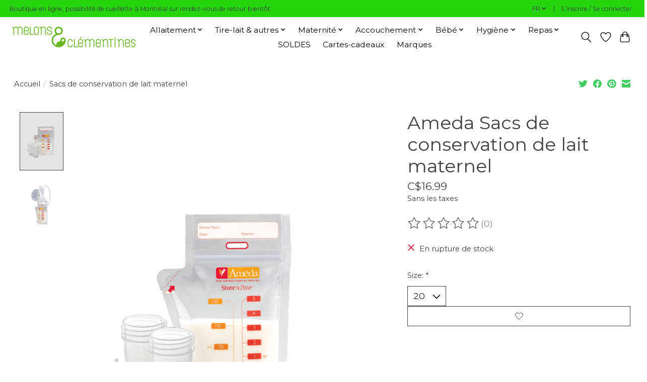

--- FILE ---
content_type: text/html;charset=utf-8
request_url: https://www.melonsetclementines.com/fr/ameda-sacs-20.html
body_size: 13625
content:
<!DOCTYPE html>
<html lang="fr">
  <head>
    <meta charset="utf-8"/>
<!-- [START] 'blocks/head.rain' -->
<!--

  (c) 2008-2025 Lightspeed Netherlands B.V.
  http://www.lightspeedhq.com
  Generated: 04-12-2025 @ 13:20:06

-->
<link rel="canonical" href="https://www.melonsetclementines.com/fr/ameda-sacs-20.html"/>
<link rel="alternate" href="https://www.melonsetclementines.com/fr/index.rss" type="application/rss+xml" title="Nouveaux produits"/>
<meta name="robots" content="noodp,noydir"/>
<meta property="og:url" content="https://www.melonsetclementines.com/fr/ameda-sacs-20.html?source=facebook"/>
<meta property="og:site_name" content="Boutique d&#039;allaitement et maternité"/>
<meta property="og:title" content="Ameda sacs de conservation de lait maternel"/>
<meta property="og:description" content="La boutique Melons et Clémentines  pour tous vos besoins en produits et services en allaitement et périnatalité."/>
<meta property="og:image" content="https://cdn.shoplightspeed.com/shops/641925/files/31545690/ameda-sacs-de-conservation-de-lait-maternel.jpg"/>
<!--[if lt IE 9]>
<script src="https://cdn.shoplightspeed.com/assets/html5shiv.js?2025-02-20"></script>
<![endif]-->
<!-- [END] 'blocks/head.rain' -->
    
    
    <title>Ameda sacs de conservation de lait maternel - Boutique d&#039;allaitement et maternité</title>
    <meta name="description" content="La boutique Melons et Clémentines  pour tous vos besoins en produits et services en allaitement et périnatalité." />
    <meta name="keywords" content="Ameda, Sacs, de, conservation, de, lait, maternel" />
    <meta http-equiv="X-UA-Compatible" content="IE=edge">
    <meta name="viewport" content="width=device-width, initial-scale=1">
    <meta name="apple-mobile-web-app-capable" content="yes">
    <meta name="apple-mobile-web-app-status-bar-style" content="black">
    
    <script>document.getElementsByTagName("html")[0].className += " js";</script>

    <link rel="shortcut icon" href="https://cdn.shoplightspeed.com/shops/641925/themes/13296/v/430543/assets/favicon.png?20220122160621" type="image/x-icon" />
    <link href='//fonts.googleapis.com/css?family=Montserrat:400,300,600&display=swap' rel='stylesheet' type='text/css'>
    <link href='//fonts.googleapis.com/css?family=Montserrat:400,300,600&display=swap' rel='stylesheet' type='text/css'>
    <link rel="stylesheet" href="https://cdn.shoplightspeed.com/assets/gui-2-0.css?2025-02-20" />
    <link rel="stylesheet" href="https://cdn.shoplightspeed.com/assets/gui-responsive-2-0.css?2025-02-20" />
    <link id="lightspeedframe" rel="stylesheet" href="https://cdn.shoplightspeed.com/shops/641925/themes/13296/assets/style.css?2025030418433320210104183204" />
    <!-- browsers not supporting CSS variables -->
    <script>
      if(!('CSS' in window) || !CSS.supports('color', 'var(--color-var)')) {var cfStyle = document.getElementById('lightspeedframe');if(cfStyle) {var href = cfStyle.getAttribute('href');href = href.replace('style.css', 'style-fallback.css');cfStyle.setAttribute('href', href);}}
    </script>
    <link rel="stylesheet" href="https://cdn.shoplightspeed.com/shops/641925/themes/13296/assets/settings.css?2025030418433320210104183204" />
    <link rel="stylesheet" href="https://cdn.shoplightspeed.com/shops/641925/themes/13296/assets/custom.css?2025030418433320210104183204" />

    <script src="https://cdn.shoplightspeed.com/assets/jquery-3-7-1.js?2025-02-20"></script>
    <script src="https://cdn.shoplightspeed.com/assets/jquery-ui-1-14-1.js?2025-02-20"></script>

  </head>
  <body>
    
          <header class="main-header main-header--mobile js-main-header position-relative">
  <div class="main-header__top-section">
    <div class="main-header__nav-grid justify-between@md container max-width-lg text-xs padding-y-xxs">
      <div>Boutique en ligne, possibilité de cueillette à Montréal  sur rendez-vous de retour bientôt </div>
      <ul class="main-header__list flex-grow flex-basis-0 justify-end@md display@md">        
                <li class="main-header__item">
          <a href="#0" class="main-header__link">
            <span class="text-uppercase">fr</span>
            <svg class="main-header__dropdown-icon icon" viewBox="0 0 16 16"><polygon fill="currentColor" points="8,11.4 2.6,6 4,4.6 8,8.6 12,4.6 13.4,6 "></polygon></svg>
          </a>
          <ul class="main-header__dropdown">
                

	<li><a href="https://www.melonsetclementines.com/en/go/product/38164671" class="main-header__dropdown-link" title="English" lang="en">English</a></li>
	<li><a href="https://www.melonsetclementines.com/fr/go/product/38164671" class="main-header__dropdown-link" title="Français" lang="fr">Français</a></li>
          </ul>
        </li>
                
                        <li class="main-header__item separator"></li>
                <li class="main-header__item"><a href="https://www.melonsetclementines.com/fr/account/" class="main-header__link" title="Mon compte">S’inscrire / Se connecter</a></li>
      </ul>
    </div>
  </div>
  <div class="main-header__mobile-content container max-width-lg">
          <a href="https://www.melonsetclementines.com/fr/" class="main-header__logo" title="Melons &amp; Clémentines">
        <img src="https://cdn.shoplightspeed.com/shops/641925/themes/13296/v/423437/assets/logo.png?20220113160456" alt="Melons &amp; Clémentines">
              </a>
        
    <div class="flex items-center">
            <a href="https://www.melonsetclementines.com/fr/account/wishlist/" class="main-header__mobile-btn js-tab-focus">
        <svg class="icon" viewBox="0 0 24 25" fill="none"><title>Accéder à la liste de souhaits</title><path d="M11.3785 4.50387L12 5.42378L12.6215 4.50387C13.6598 2.96698 15.4376 1.94995 17.4545 1.94995C20.65 1.94995 23.232 4.49701 23.25 7.6084C23.2496 8.53335 22.927 9.71432 22.3056 11.056C21.689 12.3875 20.8022 13.8258 19.7333 15.249C17.6019 18.0872 14.7978 20.798 12.0932 22.4477L12 22.488L11.9068 22.4477C9.20215 20.798 6.3981 18.0872 4.26667 15.249C3.1978 13.8258 2.31101 12.3875 1.69437 11.056C1.07303 9.71436 0.750466 8.53342 0.75 7.60848C0.767924 4.49706 3.34993 1.94995 6.54545 1.94995C8.56242 1.94995 10.3402 2.96698 11.3785 4.50387Z" stroke="currentColor" stroke-width="1.5" fill="none"/></svg>
        <span class="sr-only">Liste de souhaits</span>
      </a>
            <button class="reset main-header__mobile-btn js-tab-focus" aria-controls="cartDrawer">
        <svg class="icon" viewBox="0 0 24 25" fill="none"><title>Panier</title><path d="M2.90171 9.65153C3.0797 8.00106 4.47293 6.75 6.13297 6.75H17.867C19.527 6.75 20.9203 8.00105 21.0982 9.65153L22.1767 19.6515C22.3839 21.5732 20.8783 23.25 18.9454 23.25H5.05454C3.1217 23.25 1.61603 21.5732 1.82328 19.6515L2.90171 9.65153Z" stroke="currentColor" stroke-width="1.5" fill="none"/>
        <path d="M7.19995 9.6001V5.7001C7.19995 2.88345 9.4833 0.600098 12.3 0.600098C15.1166 0.600098 17.4 2.88345 17.4 5.7001V9.6001" stroke="currentColor" stroke-width="1.5" fill="none"/>
        <circle cx="7.19996" cy="10.2001" r="1.8" fill="currentColor"/>
        <ellipse cx="17.4" cy="10.2001" rx="1.8" ry="1.8" fill="currentColor"/></svg>
        <span class="sr-only">Panier</span>
              </button>

      <button class="reset anim-menu-btn js-anim-menu-btn main-header__nav-control js-tab-focus" aria-label="Toggle menu">
        <i class="anim-menu-btn__icon anim-menu-btn__icon--close" aria-hidden="true"></i>
      </button>
    </div>
  </div>

  <div class="main-header__nav" role="navigation">
    <div class="main-header__nav-grid justify-between@md container max-width-lg">
      <div class="main-header__nav-logo-wrapper flex-shrink-0">
        
                  <a href="https://www.melonsetclementines.com/fr/" class="main-header__logo" title="Melons &amp; Clémentines">
            <img src="https://cdn.shoplightspeed.com/shops/641925/themes/13296/v/423437/assets/logo.png?20220113160456" alt="Melons &amp; Clémentines">
                      </a>
              </div>
      
      <form action="https://www.melonsetclementines.com/fr/search/" method="get" role="search" class="padding-y-md hide@md">
        <label class="sr-only" for="searchInputMobile">Rechercher</label>
        <input class="header-v3__nav-form-control form-control width-100%" value="" autocomplete="off" type="search" name="q" id="searchInputMobile" placeholder="Recherche en cours">
      </form>

      <ul class="main-header__list flex-grow flex-basis-0 flex-wrap justify-center@md">
        
        
                <li class="main-header__item js-main-nav__item">
          <a class="main-header__link js-main-nav__control" href="https://www.melonsetclementines.com/fr/allaitement/">
            <span>Allaitement</span>            <svg class="main-header__dropdown-icon icon" viewBox="0 0 16 16"><polygon fill="currentColor" points="8,11.4 2.6,6 4,4.6 8,8.6 12,4.6 13.4,6 "></polygon></svg>                        <i class="main-header__arrow-icon" aria-hidden="true">
              <svg class="icon" viewBox="0 0 16 16">
                <g class="icon__group" fill="none" stroke="currentColor" stroke-linecap="square" stroke-miterlimit="10" stroke-width="2">
                  <path d="M2 2l12 12" />
                  <path d="M14 2L2 14" />
                </g>
              </svg>
            </i>
                        
          </a>
                    <ul class="main-header__dropdown">
            <li class="main-header__dropdown-item"><a href="https://www.melonsetclementines.com/fr/allaitement/" class="main-header__dropdown-link hide@md">Tous les Allaitement</a></li>
                        <li class="main-header__dropdown-item js-main-nav__item position-relative">
              <a class="main-header__dropdown-link js-main-nav__control flex justify-between " href="https://www.melonsetclementines.com/fr/allaitement/soutiens-gorge/">
                Soutiens-gorge
                <svg class="dropdown__desktop-icon icon" aria-hidden="true" viewBox="0 0 12 12"><polyline stroke-width="1" stroke="currentColor" fill="none" stroke-linecap="round" stroke-linejoin="round" points="3.5 0.5 9.5 6 3.5 11.5"></polyline></svg>                                <i class="main-header__arrow-icon" aria-hidden="true">
                  <svg class="icon" viewBox="0 0 16 16">
                    <g class="icon__group" fill="none" stroke="currentColor" stroke-linecap="square" stroke-miterlimit="10" stroke-width="2">
                      <path d="M2 2l12 12" />
                      <path d="M14 2L2 14" />
                    </g>
                  </svg>
                </i>
                              </a>

                            <ul class="main-header__dropdown">
                <li><a href="https://www.melonsetclementines.com/fr/allaitement/soutiens-gorge/" class="main-header__dropdown-link hide@md">Tous les Soutiens-gorge</a></li>
                                <li><a class="main-header__dropdown-link" href="https://www.melonsetclementines.com/fr/allaitement/soutiens-gorge/confort/">Confort</a></li>
                                <li><a class="main-header__dropdown-link" href="https://www.melonsetclementines.com/fr/allaitement/soutiens-gorge/soutien-gorge-dexpression/">Soutien-gorge d’expression</a></li>
                                <li><a class="main-header__dropdown-link" href="https://www.melonsetclementines.com/fr/allaitement/soutiens-gorge/bonnets-moules/">Bonnets moulés</a></li>
                                <li><a class="main-header__dropdown-link" href="https://www.melonsetclementines.com/fr/allaitement/soutiens-gorge/armature/">Armature</a></li>
                              </ul>
                          </li>
                        <li class="main-header__dropdown-item js-main-nav__item position-relative">
              <a class="main-header__dropdown-link js-main-nav__control flex justify-between " href="https://www.melonsetclementines.com/fr/allaitement/vetements-dallaitement/">
                Vêtements d’allaitement 
                <svg class="dropdown__desktop-icon icon" aria-hidden="true" viewBox="0 0 12 12"><polyline stroke-width="1" stroke="currentColor" fill="none" stroke-linecap="round" stroke-linejoin="round" points="3.5 0.5 9.5 6 3.5 11.5"></polyline></svg>                                <i class="main-header__arrow-icon" aria-hidden="true">
                  <svg class="icon" viewBox="0 0 16 16">
                    <g class="icon__group" fill="none" stroke="currentColor" stroke-linecap="square" stroke-miterlimit="10" stroke-width="2">
                      <path d="M2 2l12 12" />
                      <path d="M14 2L2 14" />
                    </g>
                  </svg>
                </i>
                              </a>

                            <ul class="main-header__dropdown">
                <li><a href="https://www.melonsetclementines.com/fr/allaitement/vetements-dallaitement/" class="main-header__dropdown-link hide@md">Tous les Vêtements d’allaitement </a></li>
                                <li><a class="main-header__dropdown-link" href="https://www.melonsetclementines.com/fr/allaitement/vetements-dallaitement/camisoles/">Camisoles</a></li>
                                <li><a class="main-header__dropdown-link" href="https://www.melonsetclementines.com/fr/allaitement/vetements-dallaitement/haut-dallaitement/">Haut d’allaitement </a></li>
                                <li><a class="main-header__dropdown-link" href="https://www.melonsetclementines.com/fr/allaitement/vetements-dallaitement/kangourou/">Kangourou</a></li>
                                <li><a class="main-header__dropdown-link" href="https://www.melonsetclementines.com/fr/allaitement/vetements-dallaitement/pulls/">Pulls</a></li>
                                <li><a class="main-header__dropdown-link" href="https://www.melonsetclementines.com/fr/allaitement/vetements-dallaitement/robes/">Robes</a></li>
                                <li><a class="main-header__dropdown-link" href="https://www.melonsetclementines.com/fr/allaitement/vetements-dallaitement/detente/">Détente</a></li>
                                <li><a class="main-header__dropdown-link" href="https://www.melonsetclementines.com/fr/allaitement/vetements-dallaitement/maillots-de-bain/">Maillots de bain</a></li>
                                <li><a class="main-header__dropdown-link" href="https://www.melonsetclementines.com/fr/allaitement/vetements-dallaitement/combinaison/">Combinaison</a></li>
                              </ul>
                          </li>
                        <li class="main-header__dropdown-item js-main-nav__item position-relative">
              <a class="main-header__dropdown-link js-main-nav__control flex justify-between " href="https://www.melonsetclementines.com/fr/allaitement/services-en-lactation/">
                Services en lactation
                <svg class="dropdown__desktop-icon icon" aria-hidden="true" viewBox="0 0 12 12"><polyline stroke-width="1" stroke="currentColor" fill="none" stroke-linecap="round" stroke-linejoin="round" points="3.5 0.5 9.5 6 3.5 11.5"></polyline></svg>                                <i class="main-header__arrow-icon" aria-hidden="true">
                  <svg class="icon" viewBox="0 0 16 16">
                    <g class="icon__group" fill="none" stroke="currentColor" stroke-linecap="square" stroke-miterlimit="10" stroke-width="2">
                      <path d="M2 2l12 12" />
                      <path d="M14 2L2 14" />
                    </g>
                  </svg>
                </i>
                              </a>

                            <ul class="main-header__dropdown">
                <li><a href="https://www.melonsetclementines.com/fr/allaitement/services-en-lactation/" class="main-header__dropdown-link hide@md">Tous les Services en lactation</a></li>
                                <li><a class="main-header__dropdown-link" href="https://www.melonsetclementines.com/fr/allaitement/services-en-lactation/rendez-vous-avec-une-consultante/">Rendez-vous avec une consultante</a></li>
                                <li><a class="main-header__dropdown-link" href="https://www.melonsetclementines.com/fr/allaitement/services-en-lactation/location-tire-lait/">Location tire-lait</a></li>
                                <li><a class="main-header__dropdown-link" href="https://www.melonsetclementines.com/fr/allaitement/services-en-lactation/pese-bebe/">Pèse-bébé</a></li>
                                <li><a class="main-header__dropdown-link" href="https://www.melonsetclementines.com/fr/allaitement/services-en-lactation/prise-de-mesure-et-essayage-de-manchons/">Prise de mesure et essayage de manchons</a></li>
                                <li><a class="main-header__dropdown-link" href="https://www.melonsetclementines.com/fr/allaitement/services-en-lactation/prise-de-mesure-et-essayage-de-teterelles/">Prise de mesure et essayage de téterelles</a></li>
                                <li><a class="main-header__dropdown-link" href="https://www.melonsetclementines.com/fr/allaitement/services-en-lactation/ressources/">Ressources</a></li>
                              </ul>
                          </li>
                        <li class="main-header__dropdown-item">
              <a class="main-header__dropdown-link" href="https://www.melonsetclementines.com/fr/allaitement/sos-seins/">
                S.O.S. Seins
                                              </a>

                          </li>
                        <li class="main-header__dropdown-item">
              <a class="main-header__dropdown-link" href="https://www.melonsetclementines.com/fr/allaitement/supplements-de-lactation/">
                Suppléments de lactation
                                              </a>

                          </li>
                        <li class="main-header__dropdown-item">
              <a class="main-header__dropdown-link" href="https://www.melonsetclementines.com/fr/allaitement/tisanes-dallaitement/">
                Tisanes d’allaitement
                                              </a>

                          </li>
                        <li class="main-header__dropdown-item">
              <a class="main-header__dropdown-link" href="https://www.melonsetclementines.com/fr/allaitement/teterelles/">
                Téterelles
                                              </a>

                          </li>
                        <li class="main-header__dropdown-item">
              <a class="main-header__dropdown-link" href="https://www.melonsetclementines.com/fr/allaitement/compresses-dallaitement-boucliers/">
                Compresses d&#039;allaitement &amp; Boucliers
                                              </a>

                          </li>
                        <li class="main-header__dropdown-item">
              <a class="main-header__dropdown-link" href="https://www.melonsetclementines.com/fr/allaitement/coussins-dallaitement/">
                Coussins d&#039;allaitement
                                              </a>

                          </li>
                        <li class="main-header__dropdown-item">
              <a class="main-header__dropdown-link" href="https://www.melonsetclementines.com/fr/allaitement/vetements-dallaitement-4410912/">
                Vêtements d&#039;allaitement 
                                              </a>

                          </li>
                      </ul>
                  </li>
                <li class="main-header__item js-main-nav__item">
          <a class="main-header__link js-main-nav__control" href="https://www.melonsetclementines.com/fr/tire-lait-autres/">
            <span>Tire-lait &amp; autres</span>            <svg class="main-header__dropdown-icon icon" viewBox="0 0 16 16"><polygon fill="currentColor" points="8,11.4 2.6,6 4,4.6 8,8.6 12,4.6 13.4,6 "></polygon></svg>                        <i class="main-header__arrow-icon" aria-hidden="true">
              <svg class="icon" viewBox="0 0 16 16">
                <g class="icon__group" fill="none" stroke="currentColor" stroke-linecap="square" stroke-miterlimit="10" stroke-width="2">
                  <path d="M2 2l12 12" />
                  <path d="M14 2L2 14" />
                </g>
              </svg>
            </i>
                        
          </a>
                    <ul class="main-header__dropdown">
            <li class="main-header__dropdown-item"><a href="https://www.melonsetclementines.com/fr/tire-lait-autres/" class="main-header__dropdown-link hide@md">Tous les Tire-lait &amp; autres</a></li>
                        <li class="main-header__dropdown-item">
              <a class="main-header__dropdown-link" href="https://www.melonsetclementines.com/fr/tire-lait-autres/tire-lait/">
                Tire-lait
                                              </a>

                          </li>
                        <li class="main-header__dropdown-item js-main-nav__item position-relative">
              <a class="main-header__dropdown-link js-main-nav__control flex justify-between " href="https://www.melonsetclementines.com/fr/tire-lait-autres/pieces-pour-tire-lait/">
                Pièces pour tire-lait
                <svg class="dropdown__desktop-icon icon" aria-hidden="true" viewBox="0 0 12 12"><polyline stroke-width="1" stroke="currentColor" fill="none" stroke-linecap="round" stroke-linejoin="round" points="3.5 0.5 9.5 6 3.5 11.5"></polyline></svg>                                <i class="main-header__arrow-icon" aria-hidden="true">
                  <svg class="icon" viewBox="0 0 16 16">
                    <g class="icon__group" fill="none" stroke="currentColor" stroke-linecap="square" stroke-miterlimit="10" stroke-width="2">
                      <path d="M2 2l12 12" />
                      <path d="M14 2L2 14" />
                    </g>
                  </svg>
                </i>
                              </a>

                            <ul class="main-header__dropdown">
                <li><a href="https://www.melonsetclementines.com/fr/tire-lait-autres/pieces-pour-tire-lait/" class="main-header__dropdown-link hide@md">Tous les Pièces pour tire-lait</a></li>
                                <li><a class="main-header__dropdown-link" href="https://www.melonsetclementines.com/fr/tire-lait-autres/pieces-pour-tire-lait/manchons-de-tire-lait/">Manchons de tire-lait</a></li>
                                <li><a class="main-header__dropdown-link" href="https://www.melonsetclementines.com/fr/tire-lait-autres/pieces-pour-tire-lait/pieces-de-rechange/">Pièces de rechange</a></li>
                              </ul>
                          </li>
                        <li class="main-header__dropdown-item">
              <a class="main-header__dropdown-link" href="https://www.melonsetclementines.com/fr/tire-lait-autres/location-tire-lait/">
                Location tire-lait
                                              </a>

                          </li>
                        <li class="main-header__dropdown-item">
              <a class="main-header__dropdown-link" href="https://www.melonsetclementines.com/fr/tire-lait-autres/mesure-essayage-de-manchons/">
                Mesure &amp; essayage de manchons
                                              </a>

                          </li>
                        <li class="main-header__dropdown-item">
              <a class="main-header__dropdown-link" href="https://www.melonsetclementines.com/fr/tire-lait-autres/bustier-dexpression/">
                Bustier d&#039;expression
                                              </a>

                          </li>
                        <li class="main-header__dropdown-item">
              <a class="main-header__dropdown-link" href="https://www.melonsetclementines.com/fr/tire-lait-autres/conservation-du-lait/">
                Conservation du lait
                                              </a>

                          </li>
                        <li class="main-header__dropdown-item">
              <a class="main-header__dropdown-link" href="https://www.melonsetclementines.com/fr/tire-lait-autres/alimentation-supplementaire/">
                Alimentation supplémentaire
                                              </a>

                          </li>
                        <li class="main-header__dropdown-item">
              <a class="main-header__dropdown-link" href="https://www.melonsetclementines.com/fr/tire-lait-autres/biberons-tetines/">
                Biberons &amp; tétines
                                              </a>

                          </li>
                      </ul>
                  </li>
                <li class="main-header__item js-main-nav__item">
          <a class="main-header__link js-main-nav__control" href="https://www.melonsetclementines.com/fr/maternite/">
            <span>Maternité</span>            <svg class="main-header__dropdown-icon icon" viewBox="0 0 16 16"><polygon fill="currentColor" points="8,11.4 2.6,6 4,4.6 8,8.6 12,4.6 13.4,6 "></polygon></svg>                        <i class="main-header__arrow-icon" aria-hidden="true">
              <svg class="icon" viewBox="0 0 16 16">
                <g class="icon__group" fill="none" stroke="currentColor" stroke-linecap="square" stroke-miterlimit="10" stroke-width="2">
                  <path d="M2 2l12 12" />
                  <path d="M14 2L2 14" />
                </g>
              </svg>
            </i>
                        
          </a>
                    <ul class="main-header__dropdown">
            <li class="main-header__dropdown-item"><a href="https://www.melonsetclementines.com/fr/maternite/" class="main-header__dropdown-link hide@md">Tous les Maternité</a></li>
                        <li class="main-header__dropdown-item js-main-nav__item position-relative">
              <a class="main-header__dropdown-link js-main-nav__control flex justify-between " href="https://www.melonsetclementines.com/fr/maternite/hauts/">
                Hauts
                <svg class="dropdown__desktop-icon icon" aria-hidden="true" viewBox="0 0 12 12"><polyline stroke-width="1" stroke="currentColor" fill="none" stroke-linecap="round" stroke-linejoin="round" points="3.5 0.5 9.5 6 3.5 11.5"></polyline></svg>                                <i class="main-header__arrow-icon" aria-hidden="true">
                  <svg class="icon" viewBox="0 0 16 16">
                    <g class="icon__group" fill="none" stroke="currentColor" stroke-linecap="square" stroke-miterlimit="10" stroke-width="2">
                      <path d="M2 2l12 12" />
                      <path d="M14 2L2 14" />
                    </g>
                  </svg>
                </i>
                              </a>

                            <ul class="main-header__dropdown">
                <li><a href="https://www.melonsetclementines.com/fr/maternite/hauts/" class="main-header__dropdown-link hide@md">Tous les Hauts</a></li>
                                <li><a class="main-header__dropdown-link" href="https://www.melonsetclementines.com/fr/maternite/hauts/t-shirts/">T-Shirts</a></li>
                                <li><a class="main-header__dropdown-link" href="https://www.melonsetclementines.com/fr/maternite/hauts/pull/">Pull</a></li>
                                <li><a class="main-header__dropdown-link" href="https://www.melonsetclementines.com/fr/maternite/hauts/kangourou/">Kangourou</a></li>
                              </ul>
                          </li>
                        <li class="main-header__dropdown-item js-main-nav__item position-relative">
              <a class="main-header__dropdown-link js-main-nav__control flex justify-between " href="https://www.melonsetclementines.com/fr/maternite/pantalons/">
                Pantalons
                <svg class="dropdown__desktop-icon icon" aria-hidden="true" viewBox="0 0 12 12"><polyline stroke-width="1" stroke="currentColor" fill="none" stroke-linecap="round" stroke-linejoin="round" points="3.5 0.5 9.5 6 3.5 11.5"></polyline></svg>                                <i class="main-header__arrow-icon" aria-hidden="true">
                  <svg class="icon" viewBox="0 0 16 16">
                    <g class="icon__group" fill="none" stroke="currentColor" stroke-linecap="square" stroke-miterlimit="10" stroke-width="2">
                      <path d="M2 2l12 12" />
                      <path d="M14 2L2 14" />
                    </g>
                  </svg>
                </i>
                              </a>

                            <ul class="main-header__dropdown">
                <li><a href="https://www.melonsetclementines.com/fr/maternite/pantalons/" class="main-header__dropdown-link hide@md">Tous les Pantalons</a></li>
                                <li><a class="main-header__dropdown-link" href="https://www.melonsetclementines.com/fr/maternite/pantalons/denim/">Denim</a></li>
                                <li><a class="main-header__dropdown-link" href="https://www.melonsetclementines.com/fr/maternite/pantalons/leggings/">Leggings</a></li>
                                <li><a class="main-header__dropdown-link" href="https://www.melonsetclementines.com/fr/maternite/pantalons/shorts/">Shorts</a></li>
                                <li><a class="main-header__dropdown-link" href="https://www.melonsetclementines.com/fr/maternite/pantalons/detente/">Détente</a></li>
                              </ul>
                          </li>
                        <li class="main-header__dropdown-item">
              <a class="main-header__dropdown-link" href="https://www.melonsetclementines.com/fr/maternite/robes/">
                Robes
                                              </a>

                          </li>
                        <li class="main-header__dropdown-item">
              <a class="main-header__dropdown-link" href="https://www.melonsetclementines.com/fr/maternite/maillots-de-bain/">
                Maillots de bain
                                              </a>

                          </li>
                        <li class="main-header__dropdown-item">
              <a class="main-header__dropdown-link" href="https://www.melonsetclementines.com/fr/maternite/extension-de-manteau/">
                Extension de manteau
                                              </a>

                          </li>
                        <li class="main-header__dropdown-item">
              <a class="main-header__dropdown-link" href="https://www.melonsetclementines.com/fr/maternite/lingerie/">
                Lingerie
                                              </a>

                          </li>
                        <li class="main-header__dropdown-item">
              <a class="main-header__dropdown-link" href="https://www.melonsetclementines.com/fr/maternite/vetements-de-soutien/">
                Vêtements de soutien 
                                              </a>

                          </li>
                        <li class="main-header__dropdown-item">
              <a class="main-header__dropdown-link" href="https://www.melonsetclementines.com/fr/maternite/sante-bien-etre/">
                Santé &amp; bien-être
                                              </a>

                          </li>
                      </ul>
                  </li>
                <li class="main-header__item js-main-nav__item">
          <a class="main-header__link js-main-nav__control" href="https://www.melonsetclementines.com/fr/accouchement/">
            <span>Accouchement</span>            <svg class="main-header__dropdown-icon icon" viewBox="0 0 16 16"><polygon fill="currentColor" points="8,11.4 2.6,6 4,4.6 8,8.6 12,4.6 13.4,6 "></polygon></svg>                        <i class="main-header__arrow-icon" aria-hidden="true">
              <svg class="icon" viewBox="0 0 16 16">
                <g class="icon__group" fill="none" stroke="currentColor" stroke-linecap="square" stroke-miterlimit="10" stroke-width="2">
                  <path d="M2 2l12 12" />
                  <path d="M14 2L2 14" />
                </g>
              </svg>
            </i>
                        
          </a>
                    <ul class="main-header__dropdown">
            <li class="main-header__dropdown-item"><a href="https://www.melonsetclementines.com/fr/accouchement/" class="main-header__dropdown-link hide@md">Tous les Accouchement</a></li>
                        <li class="main-header__dropdown-item">
              <a class="main-header__dropdown-link" href="https://www.melonsetclementines.com/fr/accouchement/soins-pour-maman/">
                Soins pour maman
                                              </a>

                          </li>
                        <li class="main-header__dropdown-item">
              <a class="main-header__dropdown-link" href="https://www.melonsetclementines.com/fr/accouchement/compresses-froides/">
                Compresses froides
                                              </a>

                          </li>
                        <li class="main-header__dropdown-item">
              <a class="main-header__dropdown-link" href="https://www.melonsetclementines.com/fr/accouchement/soins-apaisants/">
                Soins apaisants
                                              </a>

                          </li>
                      </ul>
                  </li>
                <li class="main-header__item js-main-nav__item">
          <a class="main-header__link js-main-nav__control" href="https://www.melonsetclementines.com/fr/bebe/">
            <span>Bébé</span>            <svg class="main-header__dropdown-icon icon" viewBox="0 0 16 16"><polygon fill="currentColor" points="8,11.4 2.6,6 4,4.6 8,8.6 12,4.6 13.4,6 "></polygon></svg>                        <i class="main-header__arrow-icon" aria-hidden="true">
              <svg class="icon" viewBox="0 0 16 16">
                <g class="icon__group" fill="none" stroke="currentColor" stroke-linecap="square" stroke-miterlimit="10" stroke-width="2">
                  <path d="M2 2l12 12" />
                  <path d="M14 2L2 14" />
                </g>
              </svg>
            </i>
                        
          </a>
                    <ul class="main-header__dropdown">
            <li class="main-header__dropdown-item"><a href="https://www.melonsetclementines.com/fr/bebe/" class="main-header__dropdown-link hide@md">Tous les Bébé</a></li>
                        <li class="main-header__dropdown-item js-main-nav__item position-relative">
              <a class="main-header__dropdown-link js-main-nav__control flex justify-between " href="https://www.melonsetclementines.com/fr/bebe/porte-bebe/">
                Porte-bébé
                <svg class="dropdown__desktop-icon icon" aria-hidden="true" viewBox="0 0 12 12"><polyline stroke-width="1" stroke="currentColor" fill="none" stroke-linecap="round" stroke-linejoin="round" points="3.5 0.5 9.5 6 3.5 11.5"></polyline></svg>                                <i class="main-header__arrow-icon" aria-hidden="true">
                  <svg class="icon" viewBox="0 0 16 16">
                    <g class="icon__group" fill="none" stroke="currentColor" stroke-linecap="square" stroke-miterlimit="10" stroke-width="2">
                      <path d="M2 2l12 12" />
                      <path d="M14 2L2 14" />
                    </g>
                  </svg>
                </i>
                              </a>

                            <ul class="main-header__dropdown">
                <li><a href="https://www.melonsetclementines.com/fr/bebe/porte-bebe/" class="main-header__dropdown-link hide@md">Tous les Porte-bébé</a></li>
                                <li><a class="main-header__dropdown-link" href="https://www.melonsetclementines.com/fr/bebe/porte-bebe/echarpes-extensibles/">Écharpes extensibles</a></li>
                                <li><a class="main-header__dropdown-link" href="https://www.melonsetclementines.com/fr/bebe/porte-bebe/porte-bebes-pre-formes/">Porte-bébés pré-formés</a></li>
                                <li><a class="main-header__dropdown-link" href="https://www.melonsetclementines.com/fr/bebe/porte-bebe/sling/">Sling</a></li>
                                <li><a class="main-header__dropdown-link" href="https://www.melonsetclementines.com/fr/bebe/porte-bebe/extension-de-manteaux/">Extension de manteaux</a></li>
                                <li><a class="main-header__dropdown-link" href="https://www.melonsetclementines.com/fr/bebe/porte-bebe/accessoires/">Accessoires</a></li>
                                <li><a class="main-header__dropdown-link" href="https://www.melonsetclementines.com/fr/bebe/porte-bebe/porte-poupees-jouet/">Porte-poupées jouet</a></li>
                              </ul>
                          </li>
                        <li class="main-header__dropdown-item js-main-nav__item position-relative">
              <a class="main-header__dropdown-link js-main-nav__control flex justify-between " href="https://www.melonsetclementines.com/fr/bebe/chapeaux/">
                Chapeaux
                <svg class="dropdown__desktop-icon icon" aria-hidden="true" viewBox="0 0 12 12"><polyline stroke-width="1" stroke="currentColor" fill="none" stroke-linecap="round" stroke-linejoin="round" points="3.5 0.5 9.5 6 3.5 11.5"></polyline></svg>                                <i class="main-header__arrow-icon" aria-hidden="true">
                  <svg class="icon" viewBox="0 0 16 16">
                    <g class="icon__group" fill="none" stroke="currentColor" stroke-linecap="square" stroke-miterlimit="10" stroke-width="2">
                      <path d="M2 2l12 12" />
                      <path d="M14 2L2 14" />
                    </g>
                  </svg>
                </i>
                              </a>

                            <ul class="main-header__dropdown">
                <li><a href="https://www.melonsetclementines.com/fr/bebe/chapeaux/" class="main-header__dropdown-link hide@md">Tous les Chapeaux</a></li>
                                <li><a class="main-header__dropdown-link" href="https://www.melonsetclementines.com/fr/bebe/chapeaux/ete/">Été</a></li>
                                <li><a class="main-header__dropdown-link" href="https://www.melonsetclementines.com/fr/bebe/chapeaux/hiver/">Hiver</a></li>
                              </ul>
                          </li>
                        <li class="main-header__dropdown-item">
              <a class="main-header__dropdown-link" href="https://www.melonsetclementines.com/fr/bebe/chaussons/">
                Chaussons
                                              </a>

                          </li>
                        <li class="main-header__dropdown-item js-main-nav__item position-relative">
              <a class="main-header__dropdown-link js-main-nav__control flex justify-between " href="https://www.melonsetclementines.com/fr/bebe/jouets/">
                Jouets
                <svg class="dropdown__desktop-icon icon" aria-hidden="true" viewBox="0 0 12 12"><polyline stroke-width="1" stroke="currentColor" fill="none" stroke-linecap="round" stroke-linejoin="round" points="3.5 0.5 9.5 6 3.5 11.5"></polyline></svg>                                <i class="main-header__arrow-icon" aria-hidden="true">
                  <svg class="icon" viewBox="0 0 16 16">
                    <g class="icon__group" fill="none" stroke="currentColor" stroke-linecap="square" stroke-miterlimit="10" stroke-width="2">
                      <path d="M2 2l12 12" />
                      <path d="M14 2L2 14" />
                    </g>
                  </svg>
                </i>
                              </a>

                            <ul class="main-header__dropdown">
                <li><a href="https://www.melonsetclementines.com/fr/bebe/jouets/" class="main-header__dropdown-link hide@md">Tous les Jouets</a></li>
                                <li><a class="main-header__dropdown-link" href="https://www.melonsetclementines.com/fr/bebe/jouets/dentition/">Dentition</a></li>
                                <li><a class="main-header__dropdown-link" href="https://www.melonsetclementines.com/fr/bebe/jouets/doudous-et-peluches/">Doudous et peluches</a></li>
                                <li><a class="main-header__dropdown-link" href="https://www.melonsetclementines.com/fr/bebe/jouets/pour-le-bain/">Pour le bain</a></li>
                              </ul>
                          </li>
                        <li class="main-header__dropdown-item">
              <a class="main-header__dropdown-link" href="https://www.melonsetclementines.com/fr/bebe/pour-le-sommeil/">
                Pour le sommeil
                                              </a>

                          </li>
                        <li class="main-header__dropdown-item">
              <a class="main-header__dropdown-link" href="https://www.melonsetclementines.com/fr/bebe/suces/">
                Suces
                                              </a>

                          </li>
                      </ul>
                  </li>
                <li class="main-header__item js-main-nav__item">
          <a class="main-header__link js-main-nav__control" href="https://www.melonsetclementines.com/fr/hygiene/">
            <span>Hygiène</span>            <svg class="main-header__dropdown-icon icon" viewBox="0 0 16 16"><polygon fill="currentColor" points="8,11.4 2.6,6 4,4.6 8,8.6 12,4.6 13.4,6 "></polygon></svg>                        <i class="main-header__arrow-icon" aria-hidden="true">
              <svg class="icon" viewBox="0 0 16 16">
                <g class="icon__group" fill="none" stroke="currentColor" stroke-linecap="square" stroke-miterlimit="10" stroke-width="2">
                  <path d="M2 2l12 12" />
                  <path d="M14 2L2 14" />
                </g>
              </svg>
            </i>
                        
          </a>
                    <ul class="main-header__dropdown">
            <li class="main-header__dropdown-item"><a href="https://www.melonsetclementines.com/fr/hygiene/" class="main-header__dropdown-link hide@md">Tous les Hygiène</a></li>
                        <li class="main-header__dropdown-item js-main-nav__item position-relative">
              <a class="main-header__dropdown-link js-main-nav__control flex justify-between " href="https://www.melonsetclementines.com/fr/hygiene/pour-les-parents/">
                Pour les parents
                <svg class="dropdown__desktop-icon icon" aria-hidden="true" viewBox="0 0 12 12"><polyline stroke-width="1" stroke="currentColor" fill="none" stroke-linecap="round" stroke-linejoin="round" points="3.5 0.5 9.5 6 3.5 11.5"></polyline></svg>                                <i class="main-header__arrow-icon" aria-hidden="true">
                  <svg class="icon" viewBox="0 0 16 16">
                    <g class="icon__group" fill="none" stroke="currentColor" stroke-linecap="square" stroke-miterlimit="10" stroke-width="2">
                      <path d="M2 2l12 12" />
                      <path d="M14 2L2 14" />
                    </g>
                  </svg>
                </i>
                              </a>

                            <ul class="main-header__dropdown">
                <li><a href="https://www.melonsetclementines.com/fr/hygiene/pour-les-parents/" class="main-header__dropdown-link hide@md">Tous les Pour les parents</a></li>
                                <li><a class="main-header__dropdown-link" href="https://www.melonsetclementines.com/fr/hygiene/pour-les-parents/savons-lotions-baumes/">Savons, lotions &amp; baumes</a></li>
                                <li><a class="main-header__dropdown-link" href="https://www.melonsetclementines.com/fr/hygiene/pour-les-parents/protections-intimes/">Protections intimes</a></li>
                                <li><a class="main-header__dropdown-link" href="https://www.melonsetclementines.com/fr/hygiene/pour-les-parents/maison-ecologique/">Maison écologique</a></li>
                                <li><a class="main-header__dropdown-link" href="https://www.melonsetclementines.com/fr/hygiene/pour-les-parents/sante-bien-etre/">Santé &amp; bien être</a></li>
                              </ul>
                          </li>
                        <li class="main-header__dropdown-item js-main-nav__item position-relative">
              <a class="main-header__dropdown-link js-main-nav__control flex justify-between " href="https://www.melonsetclementines.com/fr/hygiene/pour-les-tout-petits/">
                Pour les tout-petits
                <svg class="dropdown__desktop-icon icon" aria-hidden="true" viewBox="0 0 12 12"><polyline stroke-width="1" stroke="currentColor" fill="none" stroke-linecap="round" stroke-linejoin="round" points="3.5 0.5 9.5 6 3.5 11.5"></polyline></svg>                                <i class="main-header__arrow-icon" aria-hidden="true">
                  <svg class="icon" viewBox="0 0 16 16">
                    <g class="icon__group" fill="none" stroke="currentColor" stroke-linecap="square" stroke-miterlimit="10" stroke-width="2">
                      <path d="M2 2l12 12" />
                      <path d="M14 2L2 14" />
                    </g>
                  </svg>
                </i>
                              </a>

                            <ul class="main-header__dropdown">
                <li><a href="https://www.melonsetclementines.com/fr/hygiene/pour-les-tout-petits/" class="main-header__dropdown-link hide@md">Tous les Pour les tout-petits</a></li>
                                <li><a class="main-header__dropdown-link" href="https://www.melonsetclementines.com/fr/hygiene/pour-les-tout-petits/savons-lotions-baumes/">Savons, lotions &amp; baumes</a></li>
                                <li><a class="main-header__dropdown-link" href="https://www.melonsetclementines.com/fr/hygiene/pour-les-tout-petits/lingettes-hygiene/">Lingettes &amp; hygiène</a></li>
                                <li><a class="main-header__dropdown-link" href="https://www.melonsetclementines.com/fr/hygiene/pour-les-tout-petits/plein-air/">Plein-air</a></li>
                                <li><a class="main-header__dropdown-link" href="https://www.melonsetclementines.com/fr/hygiene/pour-les-tout-petits/sante-bien-etre/">Santé &amp; bien être</a></li>
                              </ul>
                          </li>
                      </ul>
                  </li>
                <li class="main-header__item js-main-nav__item">
          <a class="main-header__link js-main-nav__control" href="https://www.melonsetclementines.com/fr/repas/">
            <span>Repas</span>            <svg class="main-header__dropdown-icon icon" viewBox="0 0 16 16"><polygon fill="currentColor" points="8,11.4 2.6,6 4,4.6 8,8.6 12,4.6 13.4,6 "></polygon></svg>                        <i class="main-header__arrow-icon" aria-hidden="true">
              <svg class="icon" viewBox="0 0 16 16">
                <g class="icon__group" fill="none" stroke="currentColor" stroke-linecap="square" stroke-miterlimit="10" stroke-width="2">
                  <path d="M2 2l12 12" />
                  <path d="M14 2L2 14" />
                </g>
              </svg>
            </i>
                        
          </a>
                    <ul class="main-header__dropdown">
            <li class="main-header__dropdown-item"><a href="https://www.melonsetclementines.com/fr/repas/" class="main-header__dropdown-link hide@md">Tous les Repas</a></li>
                        <li class="main-header__dropdown-item">
              <a class="main-header__dropdown-link" href="https://www.melonsetclementines.com/fr/repas/biberons-tetines/">
                Biberons &amp; tétines
                                              </a>

                          </li>
                        <li class="main-header__dropdown-item">
              <a class="main-header__dropdown-link" href="https://www.melonsetclementines.com/fr/repas/bols-assiettes/">
                Bols &amp; assiettes
                                              </a>

                          </li>
                        <li class="main-header__dropdown-item">
              <a class="main-header__dropdown-link" href="https://www.melonsetclementines.com/fr/repas/goblets/">
                Goblets
                                              </a>

                          </li>
                        <li class="main-header__dropdown-item">
              <a class="main-header__dropdown-link" href="https://www.melonsetclementines.com/fr/repas/ustensiles/">
                Ustensiles
                                              </a>

                          </li>
                        <li class="main-header__dropdown-item">
              <a class="main-header__dropdown-link" href="https://www.melonsetclementines.com/fr/repas/verres/">
                Verres
                                              </a>

                          </li>
                        <li class="main-header__dropdown-item">
              <a class="main-header__dropdown-link" href="https://www.melonsetclementines.com/fr/repas/collation/">
                Collation
                                              </a>

                          </li>
                      </ul>
                  </li>
                <li class="main-header__item">
          <a class="main-header__link" href="https://www.melonsetclementines.com/fr/soldes/">
            SOLDES                                    
          </a>
                  </li>
        
                <li class="main-header__item">
            <a class="main-header__link" href="https://www.melonsetclementines.com/fr/giftcard/" >Cartes-cadeaux</a>
        </li>
        
        
                              <li class="main-header__item">
              <a class="main-header__link" href="https://www.melonsetclementines.com/fr/brands/">Marques</a>
            </li>
                  
                
        <li class="main-header__item hide@md">
          <ul class="main-header__list main-header__list--mobile-items">        
                        <li class="main-header__item js-main-nav__item">
              <a href="#0" class="main-header__link js-main-nav__control">
                <span>Français</span>
                <i class="main-header__arrow-icon" aria-hidden="true">
                  <svg class="icon" viewBox="0 0 16 16">
                    <g class="icon__group" fill="none" stroke="currentColor" stroke-linecap="square" stroke-miterlimit="10" stroke-width="2">
                      <path d="M2 2l12 12" />
                      <path d="M14 2L2 14" />
                    </g>
                  </svg>
                </i>
              </a>
              <ul class="main-header__dropdown">
                    

	<li><a href="https://www.melonsetclementines.com/en/go/product/38164671" class="main-header__dropdown-link" title="English" lang="en">English</a></li>
	<li><a href="https://www.melonsetclementines.com/fr/go/product/38164671" class="main-header__dropdown-link" title="Français" lang="fr">Français</a></li>
              </ul>
            </li>
            
                                                <li class="main-header__item"><a href="https://www.melonsetclementines.com/fr/account/" class="main-header__link" title="Mon compte">S’inscrire / Se connecter</a></li>
          </ul>
        </li>
        
      </ul>

      <ul class="main-header__list flex-shrink-0 justify-end@md display@md">
        <li class="main-header__item">
          
          <button class="reset switch-icon main-header__link main-header__link--icon js-toggle-search js-switch-icon js-tab-focus" aria-label="Toggle icon">
            <svg class="icon switch-icon__icon--a" viewBox="0 0 24 25"><title>Recherche</title><path fill-rule="evenodd" clip-rule="evenodd" d="M17.6032 9.55171C17.6032 13.6671 14.267 17.0033 10.1516 17.0033C6.03621 17.0033 2.70001 13.6671 2.70001 9.55171C2.70001 5.4363 6.03621 2.1001 10.1516 2.1001C14.267 2.1001 17.6032 5.4363 17.6032 9.55171ZM15.2499 16.9106C13.8031 17.9148 12.0461 18.5033 10.1516 18.5033C5.20779 18.5033 1.20001 14.4955 1.20001 9.55171C1.20001 4.60787 5.20779 0.600098 10.1516 0.600098C15.0955 0.600098 19.1032 4.60787 19.1032 9.55171C19.1032 12.0591 18.0724 14.3257 16.4113 15.9507L23.2916 22.8311C23.5845 23.1239 23.5845 23.5988 23.2916 23.8917C22.9987 24.1846 22.5239 24.1846 22.231 23.8917L15.2499 16.9106Z" fill="currentColor"/></svg>

            <svg class="icon switch-icon__icon--b" viewBox="0 0 32 32"><title>Recherche</title><g fill="none" stroke="currentColor" stroke-miterlimit="10" stroke-linecap="round" stroke-linejoin="round" stroke-width="2"><line x1="27" y1="5" x2="5" y2="27"></line><line x1="27" y1="27" x2="5" y2="5"></line></g></svg>
          </button>

        </li>
                <li class="main-header__item">
          <a href="https://www.melonsetclementines.com/fr/account/wishlist/" class="main-header__link main-header__link--icon">
            <svg class="icon" viewBox="0 0 24 25" fill="none"><title>Accéder à la liste de souhaits</title><path d="M11.3785 4.50387L12 5.42378L12.6215 4.50387C13.6598 2.96698 15.4376 1.94995 17.4545 1.94995C20.65 1.94995 23.232 4.49701 23.25 7.6084C23.2496 8.53335 22.927 9.71432 22.3056 11.056C21.689 12.3875 20.8022 13.8258 19.7333 15.249C17.6019 18.0872 14.7978 20.798 12.0932 22.4477L12 22.488L11.9068 22.4477C9.20215 20.798 6.3981 18.0872 4.26667 15.249C3.1978 13.8258 2.31101 12.3875 1.69437 11.056C1.07303 9.71436 0.750466 8.53342 0.75 7.60848C0.767924 4.49706 3.34993 1.94995 6.54545 1.94995C8.56242 1.94995 10.3402 2.96698 11.3785 4.50387Z" stroke="currentColor" stroke-width="1.5" fill="none"/></svg>
            <span class="sr-only">Liste de souhaits</span>
          </a>
        </li>
                <li class="main-header__item">
          <a href="#0" class="main-header__link main-header__link--icon" aria-controls="cartDrawer">
            <svg class="icon" viewBox="0 0 24 25" fill="none"><title>Panier</title><path d="M2.90171 9.65153C3.0797 8.00106 4.47293 6.75 6.13297 6.75H17.867C19.527 6.75 20.9203 8.00105 21.0982 9.65153L22.1767 19.6515C22.3839 21.5732 20.8783 23.25 18.9454 23.25H5.05454C3.1217 23.25 1.61603 21.5732 1.82328 19.6515L2.90171 9.65153Z" stroke="currentColor" stroke-width="1.5" fill="none"/>
            <path d="M7.19995 9.6001V5.7001C7.19995 2.88345 9.4833 0.600098 12.3 0.600098C15.1166 0.600098 17.4 2.88345 17.4 5.7001V9.6001" stroke="currentColor" stroke-width="1.5" fill="none"/>
            <circle cx="7.19996" cy="10.2001" r="1.8" fill="currentColor"/>
            <ellipse cx="17.4" cy="10.2001" rx="1.8" ry="1.8" fill="currentColor"/></svg>
            <span class="sr-only">Panier</span>
                      </a>
        </li>
      </ul>
      
    	<div class="main-header__search-form bg">
        <form action="https://www.melonsetclementines.com/fr/search/" method="get" role="search" class="container max-width-lg">
          <label class="sr-only" for="searchInput">Rechercher</label>
          <input class="header-v3__nav-form-control form-control width-100%" value="" autocomplete="off" type="search" name="q" id="searchInput" placeholder="Recherche en cours">
        </form>
      </div>
      
    </div>
  </div>
</header>

<div class="drawer dr-cart js-drawer" id="cartDrawer">
  <div class="drawer__content bg shadow-md flex flex-column" role="alertdialog" aria-labelledby="drawer-cart-title">
    <header class="flex items-center justify-between flex-shrink-0 padding-x-md padding-y-md">
      <h1 id="drawer-cart-title" class="text-base text-truncate">Panier</h1>

      <button class="reset drawer__close-btn js-drawer__close js-tab-focus">
        <svg class="icon icon--xs" viewBox="0 0 16 16"><title>Fermer le volet du panier</title><g stroke-width="2" stroke="currentColor" fill="none" stroke-linecap="round" stroke-linejoin="round" stroke-miterlimit="10"><line x1="13.5" y1="2.5" x2="2.5" y2="13.5"></line><line x1="2.5" y1="2.5" x2="13.5" y2="13.5"></line></g></svg>
      </button>
    </header>

    <div class="drawer__body padding-x-md padding-bottom-sm js-drawer__body">
            <p class="margin-y-xxxl color-contrast-medium text-sm text-center">Votre panier est vide</p>
          </div>

    <footer class="padding-x-md padding-y-md flex-shrink-0">
      <p class="text-sm text-center color-contrast-medium margin-bottom-sm">Payer en toute sécurité avec :</p>
      <p class="text-sm flex flex-wrap gap-xs text-xs@md justify-center">
                  <a href="https://www.melonsetclementines.com/fr/service/payment-methods/" title="Credit Card">
            <img src="https://cdn.shoplightspeed.com/assets/icon-payment-creditcard.png?2025-02-20" alt="Credit Card" height="16" />
          </a>
                  <a href="https://www.melonsetclementines.com/fr/service/payment-methods/" title="PayPal">
            <img src="https://cdn.shoplightspeed.com/assets/icon-payment-paypalcp.png?2025-02-20" alt="PayPal" height="16" />
          </a>
                  <a href="https://www.melonsetclementines.com/fr/service/payment-methods/" title="Debit or Credit Card">
            <img src="https://cdn.shoplightspeed.com/assets/icon-payment-debitcredit.png?2025-02-20" alt="Debit or Credit Card" height="16" />
          </a>
              </p>
    </footer>
  </div>
</div>                  	  
  
<section class="container max-width-lg product js-product">
  <div class="padding-y-lg grid gap-md">
    <div class="col-6@md">
      <nav class="breadcrumbs text-sm" aria-label="Breadcrumbs">
  <ol class="flex flex-wrap gap-xxs">
    <li class="breadcrumbs__item">
    	<a href="https://www.melonsetclementines.com/fr/" class="color-inherit text-underline-hover">Accueil</a>
      <span class="color-contrast-low margin-left-xxs" aria-hidden="true">/</span>
    </li>
        <li class="breadcrumbs__item" aria-current="page">
            Sacs de conservation de lait maternel
          </li>
      </ol>
</nav>    </div>
    <div class="col-6@md">
    	<ul class="sharebar flex flex-wrap gap-xs justify-end@md">
        <li>
          <a class="sharebar__btn text-underline-hover js-social-share" data-social="twitter" data-text="Ameda Sacs de conservation de lait maternel on https://www.melonsetclementines.com/fr/ameda-sacs-20.html" data-hashtags="" href="https://twitter.com/intent/tweet"><svg class="icon" viewBox="0 0 16 16"><title>Share on Twitter</title><g><path d="M16,3c-0.6,0.3-1.2,0.4-1.9,0.5c0.7-0.4,1.2-1,1.4-1.8c-0.6,0.4-1.3,0.6-2.1,0.8c-0.6-0.6-1.5-1-2.4-1 C9.3,1.5,7.8,3,7.8,4.8c0,0.3,0,0.5,0.1,0.7C5.2,5.4,2.7,4.1,1.1,2.1c-0.3,0.5-0.4,1-0.4,1.7c0,1.1,0.6,2.1,1.5,2.7 c-0.5,0-1-0.2-1.5-0.4c0,0,0,0,0,0c0,1.6,1.1,2.9,2.6,3.2C3,9.4,2.7,9.4,2.4,9.4c-0.2,0-0.4,0-0.6-0.1c0.4,1.3,1.6,2.3,3.1,2.3 c-1.1,0.9-2.5,1.4-4.1,1.4c-0.3,0-0.5,0-0.8,0c1.5,0.9,3.2,1.5,5,1.5c6,0,9.3-5,9.3-9.3c0-0.1,0-0.3,0-0.4C15,4.3,15.6,3.7,16,3z"></path></g></svg></a>
        </li>

        <li>
          <a class="sharebar__btn text-underline-hover js-social-share" data-social="facebook" data-url="https://www.melonsetclementines.com/fr/ameda-sacs-20.html" href="https://www.facebook.com/sharer.php"><svg class="icon" viewBox="0 0 16 16"><title>Share on Facebook</title><g><path d="M16,8.048a8,8,0,1,0-9.25,7.9V10.36H4.719V8.048H6.75V6.285A2.822,2.822,0,0,1,9.771,3.173a12.2,12.2,0,0,1,1.791.156V5.3H10.554a1.155,1.155,0,0,0-1.3,1.25v1.5h2.219l-.355,2.312H9.25v5.591A8,8,0,0,0,16,8.048Z"></path></g></svg></a>
        </li>

        <li>
          <a class="sharebar__btn text-underline-hover js-social-share" data-social="pinterest" data-description="Ameda Sacs de conservation de lait maternel" data-media="https://cdn.shoplightspeed.com/shops/641925/files/31545690/image.jpg" data-url="https://www.melonsetclementines.com/fr/ameda-sacs-20.html" href="https://pinterest.com/pin/create/button"><svg class="icon" viewBox="0 0 16 16"><title>Share on Pinterest</title><g><path d="M8,0C3.6,0,0,3.6,0,8c0,3.4,2.1,6.3,5.1,7.4c-0.1-0.6-0.1-1.6,0-2.3c0.1-0.6,0.9-4,0.9-4S5.8,8.7,5.8,8 C5.8,6.9,6.5,6,7.3,6c0.7,0,1,0.5,1,1.1c0,0.7-0.4,1.7-0.7,2.7c-0.2,0.8,0.4,1.4,1.2,1.4c1.4,0,2.5-1.5,2.5-3.7 c0-1.9-1.4-3.3-3.3-3.3c-2.3,0-3.6,1.7-3.6,3.5c0,0.7,0.3,1.4,0.6,1.8C5,9.7,5,9.8,5,9.9c-0.1,0.3-0.2,0.8-0.2,0.9 c0,0.1-0.1,0.2-0.3,0.1c-1-0.5-1.6-1.9-1.6-3.1C2.9,5.3,4.7,3,8.2,3c2.8,0,4.9,2,4.9,4.6c0,2.8-1.7,5-4.2,5c-0.8,0-1.6-0.4-1.8-0.9 c0,0-0.4,1.5-0.5,1.9c-0.2,0.7-0.7,1.6-1,2.1C6.4,15.9,7.2,16,8,16c4.4,0,8-3.6,8-8C16,3.6,12.4,0,8,0z"></path></g></svg></a>
        </li>

        <li>
          <a class="sharebar__btn text-underline-hover js-social-share" data-social="mail" data-subject="Email Subject" data-body="Ameda Sacs de conservation de lait maternel on https://www.melonsetclementines.com/fr/ameda-sacs-20.html" href="/cdn-cgi/l/email-protection#7e">
            <svg class="icon" viewBox="0 0 16 16"><title>Share by Email</title><g><path d="M15,1H1C0.4,1,0,1.4,0,2v1.4l8,4.5l8-4.4V2C16,1.4,15.6,1,15,1z"></path> <path d="M7.5,9.9L0,5.7V14c0,0.6,0.4,1,1,1h14c0.6,0,1-0.4,1-1V5.7L8.5,9.9C8.22,10.04,7.78,10.04,7.5,9.9z"></path></g></svg>
          </a>
        </li>
      </ul>
    </div>
  </div>
  <div class="grid gap-md gap-xxl@md">
    <div class="col-6@md col-7@lg min-width-0">
      <div class="thumbslide thumbslide--vertical thumbslide--left js-thumbslide">
        <div class="slideshow js-product-v2__slideshow slideshow--transition-slide slideshow--ratio-3:4" data-control="hover">
          <p class="sr-only">Product image slideshow Items</p>
          
          <ul class="slideshow__content">
                        <li class="slideshow__item bg js-slideshow__item slideshow__item--selected" data-thumb="https://cdn.shoplightspeed.com/shops/641925/files/31545690/168x224x2/ameda-sacs-de-conservation-de-lait-maternel.jpg" id="item-1">
              <figure class="position-absolute height-100% width-100% top-0 left-0" data-scale="1.3">
                <div class="img-mag height-100% js-img-mag">    
                  <img class="img-mag__asset js-img-mag__asset" src="https://cdn.shoplightspeed.com/shops/641925/files/31545690/1652x2313x2/ameda-sacs-de-conservation-de-lait-maternel.jpg" alt="Ameda Sacs de conservation de lait maternel">
                </div>
              </figure>
            </li>
                        <li class="slideshow__item bg js-slideshow__item" data-thumb="https://cdn.shoplightspeed.com/shops/641925/files/31545692/168x224x2/ameda-sacs-de-conservation-de-lait-maternel.jpg" id="item-2">
              <figure class="position-absolute height-100% width-100% top-0 left-0" data-scale="1.3">
                <div class="img-mag height-100% js-img-mag">    
                  <img class="img-mag__asset js-img-mag__asset" src="https://cdn.shoplightspeed.com/shops/641925/files/31545692/1652x2313x2/ameda-sacs-de-conservation-de-lait-maternel.jpg" alt="Ameda Sacs de conservation de lait maternel">
                </div>
              </figure>
            </li>
                      </ul>
        </div>
      
        <div class="thumbslide__nav-wrapper" aria-hidden="true">
          <nav class="thumbslide__nav"> 
            <ol class="thumbslide__nav-list">
              <!-- this content will be created using JavaScript -->
            </ol>
          </nav>
        </div>
      </div>
    </div>

    <div class="col-6@md col-5@lg">

      <div class="text-component v-space-xs margin-bottom-md">
        <h1>
                  Ameda Sacs de conservation de lait maternel
                </h1>
        
        
        <div class="product__price-wrapper margin-bottom-md">
                    <div class="product__price text-md">C$16.99</div>
                    
                            		<small class="price-tax">Sans les taxes</small>                    
          
        </div>
        <p class=""></p>
      </div>
      
            <div class="rating js-rating js-rating--read-only margin-bottom-md flex items-center">
                <p class="sr-only">Ce produit est évalué à <span class="rating__value js-rating__value">0</span> sur 5</p>

        <a href="#proTabPanelReviews" class="rating__link" aria-label="Lire les avis">
          <div class="rating__control overflow-hidden rating__control--is-hidden js-rating__control">
            <svg width="24" height="24" viewBox="0 0 24 24"><polygon points="12 1.489 15.09 7.751 22 8.755 17 13.629 18.18 20.511 12 17.261 5.82 20.511 7 13.629 2 8.755 8.91 7.751 12 1.489" fill="currentColor"/></svg>
          </div>
        </a>
        <span class="opacity-60%">(0)</span>
      </div>
            
            <div class="flex flex-column gap-xs margin-bottom-md text-sm">
                <div class="out-of-stock">
          <svg class="icon margin-right-xs color-error" viewBox="0 0 16 16"><g stroke-width="2" fill="none" stroke="currentColor" stroke-linecap="round" stroke-linejoin="round" stroke-miterlimit="10"><line x1="13.5" y1="2.5" x2="2.5" y2="13.5"></line> <line x1="2.5" y1="2.5" x2="13.5" y2="13.5"></line> </g></svg>En rupture de stock
                  </div>
                
              </div>
            
      <form action="https://www.melonsetclementines.com/fr/cart/add/62698743/" class="js-live-quick-checkout" id="product_configure_form" method="post">
                <div class="product-option row">
          <div class="col-md-12">
            <input type="hidden" name="bundle_id" id="product_configure_bundle_id" value="">
<div class="product-configure">
  <div class="product-configure-options" aria-label="Select an option of the product. This will reload the page to show the new option." role="region">
    <div class="product-configure-options-option">
      <label for="product_configure_option_size">Size: <em aria-hidden="true">*</em></label>
      <select name="matrix[size]" id="product_configure_option_size" onchange="document.getElementById('product_configure_form').action = 'https://www.melonsetclementines.com/fr/product/matrix/38164671/'; document.getElementById('product_configure_form').submit();" aria-required="true">
        <option value="20" selected="selected">20</option>
        <option value="40">40</option>
      </select>
      <div class="product-configure-clear"></div>
    </div>
  </div>
<input type="hidden" name="matrix_non_exists" value="">
</div>

          </div>
        </div>
        
                        <a href="https://www.melonsetclementines.com/fr/account/wishlistAdd/38164671/?variant_id=62698743" class="btn btn--subtle btn--wishlist width-100%">
          <span class="margin-right-xxs hide@sm">Ajouter à la liste de souhaits</span>
          <svg class="icon icon--xs" viewBox="0 0 16 16"><title>Ajouter à la liste de souhaits</title><path  stroke-width="1" stroke="currentColor" fill="none" stroke="currentColor" stroke-linecap="round" stroke-linejoin="round" stroke-miterlimit="10" d="M14.328,2.672 c-1.562-1.562-4.095-1.562-5.657,0C8.391,2.952,8.18,3.27,8,3.601c-0.18-0.331-0.391-0.65-0.672-0.93 c-1.562-1.562-4.095-1.562-5.657,0c-1.562,1.562-1.562,4.095,0,5.657L8,14.5l6.328-6.172C15.891,6.766,15.891,4.234,14.328,2.672z"></path></svg>
        </a>
                			</form>

    </div>
  </div>
</section>

<section class="container max-width-lg padding-y-xl">
	<div class="tabs js-tabs">
    <nav class="s-tabs">
      <ul class="s-tabs__list js-tabs__controls" aria-label="Tabs Interface">
                        <li><a href="#proTabPanelReviews" class="tabs__control s-tabs__link">Évaluations (0)</a></li>      </ul>
    </nav>

    <div class="js-tabs__panels">
            
      
            <section id="proTabPanelReviews" class="padding-top-lg max-width-lg js-tabs__panel">
        
        <div class="flex justify-between">
          <div class="right">
          <span>0</span> étoiles selon <span>0</span> avis
          </div>
          <a href="https://www.melonsetclementines.com/fr/account/review/38164671/" class="btn btn--subtle btn--sm">Ajouter un avis</a>

        </div>
      </section>
          </div>
  </div>
</section>



<div itemscope itemtype="https://schema.org/Product">
  <meta itemprop="name" content="Ameda Sacs de conservation de lait maternel">
  <meta itemprop="image" content="https://cdn.shoplightspeed.com/shops/641925/files/31545690/300x250x2/ameda-sacs-de-conservation-de-lait-maternel.jpg" />  <meta itemprop="brand" content="Ameda" />    <meta itemprop="itemCondition" itemtype="https://schema.org/OfferItemCondition" content="https://schema.org/NewCondition"/>
  <meta itemprop="gtin13" content="810725020067" />    

<div itemprop="offers" itemscope itemtype="https://schema.org/Offer">
      <meta itemprop="price" content="16.99" />
    <meta itemprop="priceCurrency" content="CAD" />
    <meta itemprop="validFrom" content="2025-12-04" />
  <meta itemprop="priceValidUntil" content="2026-03-04" />
  <meta itemprop="url" content="https://www.melonsetclementines.com/fr/ameda-sacs-20.html" />
 </div>
</div>
      <footer class="main-footer border-top">
  <div class="container max-width-lg">

        <div class="main-footer__content padding-y-xl grid gap-md">
      <div class="col-8@lg">
        <div class="grid gap-md">
          <div class="col-6@xs col-3@md">
                        <img src="https://cdn.shoplightspeed.com/shops/641925/themes/13296/v/423437/assets/logo.png?20220113160456" class="footer-logo margin-bottom-md" alt="Boutique d&#039;allaitement et maternité">
                        
                        <div class="main-footer__text text-component margin-bottom-md text-sm">514-482-5248 <br><br> La boutique physique à NDG est dorénavant fermée, merci pour les 14 années!<br><br>Nouvelle adresse de clinique: 6900 Décarie au 3ème étage<br><br> **sur rendez-vous seulement**<br><br>Communiquez avec nous pour option de ramassage d</div>
            
            <div class="main-footer__social-list flex flex-wrap gap-sm text-sm@md">
                            <a class="main-footer__social-btn" href="https://www.instagram.com/melonsetclementines" target="_blank">
                <svg class="icon" viewBox="0 0 16 16"><title>Suivez-nous sur Instagram</title><g><circle fill="currentColor" cx="12.145" cy="3.892" r="0.96"></circle> <path d="M8,12c-2.206,0-4-1.794-4-4s1.794-4,4-4s4,1.794,4,4S10.206,12,8,12z M8,6C6.897,6,6,6.897,6,8 s0.897,2,2,2s2-0.897,2-2S9.103,6,8,6z"></path> <path fill="currentColor" d="M12,16H4c-2.056,0-4-1.944-4-4V4c0-2.056,1.944-4,4-4h8c2.056,0,4,1.944,4,4v8C16,14.056,14.056,16,12,16z M4,2C3.065,2,2,3.065,2,4v8c0,0.953,1.047,2,2,2h8c0.935,0,2-1.065,2-2V4c0-0.935-1.065-2-2-2H4z"></path></g></svg>
              </a>
                            
                            <a class="main-footer__social-btn" href="https://www.facebook.com/melons.clementines" target="_blank">
                <svg class="icon" viewBox="0 0 16 16"><title>Suivez-nous sur Facebook</title><g><path d="M16,8.048a8,8,0,1,0-9.25,7.9V10.36H4.719V8.048H6.75V6.285A2.822,2.822,0,0,1,9.771,3.173a12.2,12.2,0,0,1,1.791.156V5.3H10.554a1.155,1.155,0,0,0-1.3,1.25v1.5h2.219l-.355,2.312H9.25v5.591A8,8,0,0,0,16,8.048Z"></path></g></svg>
              </a>
                            
                            
                      
                          </div>
          </div>

                              <div class="col-6@xs col-3@md">
            <h4 class="margin-bottom-xs text-md@md">Catégories</h4>
            <ul class="grid gap-xs text-sm@md">
                            <li><a class="main-footer__link" href="https://www.melonsetclementines.com/fr/allaitement/">Allaitement</a></li>
                            <li><a class="main-footer__link" href="https://www.melonsetclementines.com/fr/tire-lait-autres/">Tire-lait &amp; autres</a></li>
                            <li><a class="main-footer__link" href="https://www.melonsetclementines.com/fr/maternite/">Maternité</a></li>
                            <li><a class="main-footer__link" href="https://www.melonsetclementines.com/fr/accouchement/">Accouchement</a></li>
                            <li><a class="main-footer__link" href="https://www.melonsetclementines.com/fr/bebe/">Bébé</a></li>
                            <li><a class="main-footer__link" href="https://www.melonsetclementines.com/fr/hygiene/">Hygiène</a></li>
                            <li><a class="main-footer__link" href="https://www.melonsetclementines.com/fr/repas/">Repas</a></li>
                            <li><a class="main-footer__link" href="https://www.melonsetclementines.com/fr/soldes/">SOLDES</a></li>
                          </ul>
          </div>
          					
                    <div class="col-6@xs col-3@md">
            <h4 class="margin-bottom-xs text-md@md">Mon compte</h4>
            <ul class="grid gap-xs text-sm@md">
              
                                                <li><a class="main-footer__link" href="https://www.melonsetclementines.com/fr/account/" title="S&#039;inscrire">S&#039;inscrire</a></li>
                                                                <li><a class="main-footer__link" href="https://www.melonsetclementines.com/fr/account/orders/" title="Mes commandes">Mes commandes</a></li>
                                                                                              <li><a class="main-footer__link" href="https://www.melonsetclementines.com/fr/account/wishlist/" title="Ma liste de souhaits">Ma liste de souhaits</a></li>
                                                                        </ul>
          </div>

                    <div class="col-6@xs col-3@md">
            <h4 class="margin-bottom-xs text-md@md">Informations</h4>
            <ul class="grid gap-xs text-sm@md">
                            <li>
                <a class="main-footer__link" href="https://www.melonsetclementines.com/fr/service/about/" title="À propos de nous &amp; notre mission" >
                  À propos de nous &amp; notre mission
                </a>
              </li>
            	              <li>
                <a class="main-footer__link" href="https://www.melonsetclementines.com/fr/service/general-terms-conditions/" title="Termes &amp; conditions" >
                  Termes &amp; conditions
                </a>
              </li>
            	              <li>
                <a class="main-footer__link" href="https://www.melonsetclementines.com/fr/service/disclaimer/" title="Avertissement" >
                  Avertissement
                </a>
              </li>
            	              <li>
                <a class="main-footer__link" href="https://www.melonsetclementines.com/fr/service/privacy-policy/" title="Politique de confidentialité" >
                  Politique de confidentialité
                </a>
              </li>
            	              <li>
                <a class="main-footer__link" href="https://www.melonsetclementines.com/fr/service/payment-methods/" title="Modes de paiement" >
                  Modes de paiement
                </a>
              </li>
            	              <li>
                <a class="main-footer__link" href="https://www.melonsetclementines.com/fr/service/shipping-returns/" title="Livraison, retour &amp; remboursement" >
                  Livraison, retour &amp; remboursement
                </a>
              </li>
            	              <li>
                <a class="main-footer__link" href="https://www.melonsetclementines.com/fr/service/" title="Ressources et liens pour aide" >
                  Ressources et liens pour aide
                </a>
              </li>
            	              <li>
                <a class="main-footer__link" href="https://www.melonsetclementines.com/fr/sitemap/" title="Plan du site" >
                  Plan du site
                </a>
              </li>
            	              <li>
                <a class="main-footer__link" href="https://www.melonsetclementines.com/fr/service/breast-pump-rental/" title="Location tire-lait" >
                  Location tire-lait
                </a>
              </li>
            	              <li>
                <a class="main-footer__link" href="https://www.melonsetclementines.com/fr/service/consultation/" title="Consultation avec une IBCLC" >
                  Consultation avec une IBCLC
                </a>
              </li>
            	              <li>
                <a class="main-footer__link" href="https://www.melonsetclementines.com/fr/service/flange-and-and-nipple-shield-fitting/" title="Prise de mesure pour manchons et essayage" >
                  Prise de mesure pour manchons et essayage
                </a>
              </li>
            	              <li>
                <a class="main-footer__link" href="https://www.melonsetclementines.com/fr/service/contact/" title="Nous joindre" >
                  Nous joindre
                </a>
              </li>
            	            </ul>
          </div>
        </div>
      </div>
      
                  <form id="formNewsletter" action="https://www.melonsetclementines.com/fr/account/newsletter/" method="post" class="newsletter col-4@lg">
        <input type="hidden" name="key" value="1d9d1e99cf444ef0b0b089715de00878" />
        <div class="max-width-xxs">
          <div class="text-component margin-bottom-sm">
            <h4 class="text-md@md">Abonnez-vous à notre infolettre</h4>
                     </div>

          <div class="grid gap-xxxs text-sm@md">
            <input class="form-control col min-width-0" type="email" name="email" placeholder="Votre adresse courriel" aria-label="Courriel">
            <button type="submit" class="btn btn--primary col-content">S&#039;abonner</button>
          </div>
        </div>
      </form>
          </div>
  </div>

    <div class="main-footer__colophon border-top padding-y-md">
    <div class="container max-width-lg">
      <div class="flex flex-column items-center gap-sm flex-row@md justify-between@md">
        <div class="powered-by">
          <p class="text-sm text-xs@md">© Copyright 2025 Boutique d&#039;allaitement et maternité
                    	- Powered by
          	          		<a href="http://www.lightspeedhq.com" title="Lightspeed" target="_blank" aria-label="Powered by Lightspeed">Lightspeed</a>
          		          	          </p>
        </div>
  
        <div class="flex items-center">
                    
          <div class="payment-methods">
            <p class="text-sm flex flex-wrap gap-xs text-xs@md">
                              <a href="https://www.melonsetclementines.com/fr/service/payment-methods/" title="Credit Card" class="payment-methods__item">
                  <img src="https://cdn.shoplightspeed.com/assets/icon-payment-creditcard.png?2025-02-20" alt="Credit Card" height="16" />
                </a>
                              <a href="https://www.melonsetclementines.com/fr/service/payment-methods/" title="PayPal" class="payment-methods__item">
                  <img src="https://cdn.shoplightspeed.com/assets/icon-payment-paypalcp.png?2025-02-20" alt="PayPal" height="16" />
                </a>
                              <a href="https://www.melonsetclementines.com/fr/service/payment-methods/" title="Debit or Credit Card" class="payment-methods__item">
                  <img src="https://cdn.shoplightspeed.com/assets/icon-payment-debitcredit.png?2025-02-20" alt="Debit or Credit Card" height="16" />
                </a>
                          </p>
          </div>
          
          <ul class="main-footer__list flex flex-grow flex-basis-0 justify-end@md">        
                        <li class="main-footer__item dropdown js-dropdown">
              <div class="dropdown__wrapper">
                <a href="#0" class="main-footer__link dropdown__trigger js-dropdown__trigger">
                  <span class="text-uppercase">fr</span>
                  <svg class="main-footer__dropdown-icon dropdown__trigger-icon icon" viewBox="0 0 16 16"><polygon fill="currentColor" points="8,11.4 2.6,6 4,4.6 8,8.6 12,4.6 13.4,6 "></polygon></svg>
                </a>
                <ul class="main-footer__dropdown dropdown__menu js-dropdown__menu"  aria-label="dropdown">
                      

	<li><a href="https://www.melonsetclementines.com/en/go/product/38164671" class="main-header__dropdown-link" title="English" lang="en">English</a></li>
	<li><a href="https://www.melonsetclementines.com/fr/go/product/38164671" class="main-header__dropdown-link" title="Français" lang="fr">Français</a></li>
                </ul>
              </div>
            </li>
            
                      </ul>
        </div>
      </div>
    </div>
  </div>
</footer>        <!-- [START] 'blocks/body.rain' -->
<script data-cfasync="false" src="/cdn-cgi/scripts/5c5dd728/cloudflare-static/email-decode.min.js"></script><script>
(function () {
  var s = document.createElement('script');
  s.type = 'text/javascript';
  s.async = true;
  s.src = 'https://www.melonsetclementines.com/fr/services/stats/pageview.js?product=38164671&hash=2256';
  ( document.getElementsByTagName('head')[0] || document.getElementsByTagName('body')[0] ).appendChild(s);
})();
</script>
  
<!-- Global site tag (gtag.js) - Google Analytics -->
<script async src="https://www.googletagmanager.com/gtag/js?id=G-B365DB835M"></script>
<script>
    window.dataLayer = window.dataLayer || [];
    function gtag(){dataLayer.push(arguments);}

        gtag('consent', 'default', {"ad_storage":"denied","ad_user_data":"denied","ad_personalization":"denied","analytics_storage":"denied","region":["AT","BE","BG","CH","GB","HR","CY","CZ","DK","EE","FI","FR","DE","EL","HU","IE","IT","LV","LT","LU","MT","NL","PL","PT","RO","SK","SI","ES","SE","IS","LI","NO","CA-QC"]});
    
    gtag('js', new Date());
    gtag('config', 'G-B365DB835M', {
        'currency': 'CAD',
                'country': 'CA'
    });

        gtag('event', 'view_item', {"items":[{"item_id":"810725020067","item_name":"Sacs de conservation de lait maternel","currency":"CAD","item_brand":"Ameda","item_variant":"Size : 20","price":16.99,"quantity":1,"item_category":"Tire-lait & autres","item_category2":"Location tire-lait","item_category3":"Conservation du lait"}],"currency":"CAD","value":16.99});
    </script>
<!-- [END] 'blocks/body.rain' -->
    
    <script>
    	var viewOptions = 'Afficher les options';
    </script>
		
    <script src="https://cdn.shoplightspeed.com/shops/641925/themes/13296/assets/scripts-min.js?2025030418433320210104183204"></script>
    <script src="https://cdn.shoplightspeed.com/assets/gui.js?2025-02-20"></script>
    <script src="https://cdn.shoplightspeed.com/assets/gui-responsive-2-0.js?2025-02-20"></script>
  <script>(function(){function c(){var b=a.contentDocument||a.contentWindow.document;if(b){var d=b.createElement('script');d.innerHTML="window.__CF$cv$params={r:'9a8b99674c652780',t:'MTc2NDg1NDQwNi4wMDAwMDA='};var a=document.createElement('script');a.nonce='';a.src='/cdn-cgi/challenge-platform/scripts/jsd/main.js';document.getElementsByTagName('head')[0].appendChild(a);";b.getElementsByTagName('head')[0].appendChild(d)}}if(document.body){var a=document.createElement('iframe');a.height=1;a.width=1;a.style.position='absolute';a.style.top=0;a.style.left=0;a.style.border='none';a.style.visibility='hidden';document.body.appendChild(a);if('loading'!==document.readyState)c();else if(window.addEventListener)document.addEventListener('DOMContentLoaded',c);else{var e=document.onreadystatechange||function(){};document.onreadystatechange=function(b){e(b);'loading'!==document.readyState&&(document.onreadystatechange=e,c())}}}})();</script><script defer src="https://static.cloudflareinsights.com/beacon.min.js/vcd15cbe7772f49c399c6a5babf22c1241717689176015" integrity="sha512-ZpsOmlRQV6y907TI0dKBHq9Md29nnaEIPlkf84rnaERnq6zvWvPUqr2ft8M1aS28oN72PdrCzSjY4U6VaAw1EQ==" data-cf-beacon='{"rayId":"9a8b99674c652780","version":"2025.9.1","serverTiming":{"name":{"cfExtPri":true,"cfEdge":true,"cfOrigin":true,"cfL4":true,"cfSpeedBrain":true,"cfCacheStatus":true}},"token":"8247b6569c994ee1a1084456a4403cc9","b":1}' crossorigin="anonymous"></script>
</body>
</html>

--- FILE ---
content_type: application/javascript; charset=UTF-8
request_url: https://www.melonsetclementines.com/cdn-cgi/challenge-platform/scripts/jsd/main.js
body_size: 4412
content:
window._cf_chl_opt={VnHPF6:'b'};~function(s4,e,k,L,V,o,G,Q){s4=P,function(S,F,sC,s3,v,h){for(sC={S:299,F:388,v:337,h:390,T:408,g:351,U:361,b:410,D:313,I:377},s3=P,v=S();!![];)try{if(h=parseInt(s3(sC.S))/1*(-parseInt(s3(sC.F))/2)+-parseInt(s3(sC.v))/3*(parseInt(s3(sC.h))/4)+parseInt(s3(sC.T))/5*(-parseInt(s3(sC.g))/6)+-parseInt(s3(sC.U))/7+-parseInt(s3(sC.b))/8+parseInt(s3(sC.D))/9+parseInt(s3(sC.I))/10,F===h)break;else v.push(v.shift())}catch(T){v.push(v.shift())}}(s,524632),e=this||self,k=e[s4(379)],L={},L[s4(387)]='o',L[s4(389)]='s',L[s4(369)]='u',L[s4(363)]='z',L[s4(321)]='n',L[s4(394)]='I',L[s4(404)]='b',V=L,e[s4(340)]=function(S,F,h,T,sM,sw,sE,s9,U,D,I,H,x,B){if(sM={S:342,F:305,v:371,h:342,T:334,g:316,U:400,b:400,D:370,I:359,H:375,c:345,f:315},sw={S:300,F:375,v:382},sE={S:317,F:396,v:322,h:405},s9=s4,F===null||void 0===F)return T;for(U=j(F),S[s9(sM.S)][s9(sM.F)]&&(U=U[s9(sM.v)](S[s9(sM.h)][s9(sM.F)](F))),U=S[s9(sM.T)][s9(sM.g)]&&S[s9(sM.U)]?S[s9(sM.T)][s9(sM.g)](new S[(s9(sM.b))](U)):function(W,ss,J){for(ss=s9,W[ss(sw.S)](),J=0;J<W[ss(sw.F)];W[J+1]===W[J]?W[ss(sw.v)](J+1,1):J+=1);return W}(U),D='nAsAaAb'.split('A'),D=D[s9(sM.D)][s9(sM.I)](D),I=0;I<U[s9(sM.H)];H=U[I],x=a(S,F,H),D(x)?(B=x==='s'&&!S[s9(sM.c)](F[H]),s9(sM.f)===h+H?g(h+H,x):B||g(h+H,F[H])):g(h+H,x),I++);return T;function g(W,J,s8){s8=P,Object[s8(sE.S)][s8(sE.F)][s8(sE.v)](T,J)||(T[J]=[]),T[J][s8(sE.h)](W)}},o=s4(335)[s4(373)](';'),G=o[s4(370)][s4(359)](o),e[s4(352)]=function(S,F,sh,st,v,h,T,g){for(sh={S:411,F:375,v:375,h:319,T:405,g:354},st=s4,v=Object[st(sh.S)](F),h=0;h<v[st(sh.F)];h++)if(T=v[h],'f'===T&&(T='N'),S[T]){for(g=0;g<F[v[h]][st(sh.v)];-1===S[T][st(sh.h)](F[v[h]][g])&&(G(F[v[h]][g])||S[T][st(sh.T)]('o.'+F[v[h]][g])),g++);}else S[T]=F[v[h]][st(sh.g)](function(U){return'o.'+U})},Q=function(sK,sm,sX,sW,sL,F,h,T){return sK={S:402,F:362},sm={S:364,F:364,v:405,h:330,T:339,g:339},sX={S:375},sW={S:375,F:339,v:317,h:396,T:322,g:317,U:396,b:297,D:405,I:405,H:405,c:364,f:322,x:297,B:405,W:405,J:405,X:297,m:405,K:405,R:330},sL=s4,F=String[sL(sK.S)],h={'h':function(g,sx){return sx={S:311,F:339},null==g?'':h.g(g,6,function(U,sV){return sV=P,sV(sx.S)[sV(sx.F)](U)})},'g':function(U,D,I,sY,H,x,B,W,J,X,K,R,Z,i,z,s0,s1,s2){if(sY=sL,U==null)return'';for(x={},B={},W='',J=2,X=3,K=2,R=[],Z=0,i=0,z=0;z<U[sY(sW.S)];z+=1)if(s0=U[sY(sW.F)](z),Object[sY(sW.v)][sY(sW.h)][sY(sW.T)](x,s0)||(x[s0]=X++,B[s0]=!0),s1=W+s0,Object[sY(sW.g)][sY(sW.h)][sY(sW.T)](x,s1))W=s1;else{if(Object[sY(sW.g)][sY(sW.U)][sY(sW.T)](B,W)){if(256>W[sY(sW.b)](0)){for(H=0;H<K;Z<<=1,D-1==i?(i=0,R[sY(sW.D)](I(Z)),Z=0):i++,H++);for(s2=W[sY(sW.b)](0),H=0;8>H;Z=s2&1|Z<<1,i==D-1?(i=0,R[sY(sW.I)](I(Z)),Z=0):i++,s2>>=1,H++);}else{for(s2=1,H=0;H<K;Z=Z<<1|s2,D-1==i?(i=0,R[sY(sW.H)](I(Z)),Z=0):i++,s2=0,H++);for(s2=W[sY(sW.b)](0),H=0;16>H;Z=Z<<1.03|1&s2,D-1==i?(i=0,R[sY(sW.I)](I(Z)),Z=0):i++,s2>>=1,H++);}J--,J==0&&(J=Math[sY(sW.c)](2,K),K++),delete B[W]}else for(s2=x[W],H=0;H<K;Z=1&s2|Z<<1,D-1==i?(i=0,R[sY(sW.I)](I(Z)),Z=0):i++,s2>>=1,H++);W=(J--,J==0&&(J=Math[sY(sW.c)](2,K),K++),x[s1]=X++,String(s0))}if(''!==W){if(Object[sY(sW.g)][sY(sW.U)][sY(sW.f)](B,W)){if(256>W[sY(sW.x)](0)){for(H=0;H<K;Z<<=1,i==D-1?(i=0,R[sY(sW.B)](I(Z)),Z=0):i++,H++);for(s2=W[sY(sW.x)](0),H=0;8>H;Z=1.16&s2|Z<<1,i==D-1?(i=0,R[sY(sW.W)](I(Z)),Z=0):i++,s2>>=1,H++);}else{for(s2=1,H=0;H<K;Z=s2|Z<<1.92,D-1==i?(i=0,R[sY(sW.J)](I(Z)),Z=0):i++,s2=0,H++);for(s2=W[sY(sW.X)](0),H=0;16>H;Z=Z<<1.48|s2&1,D-1==i?(i=0,R[sY(sW.m)](I(Z)),Z=0):i++,s2>>=1,H++);}J--,0==J&&(J=Math[sY(sW.c)](2,K),K++),delete B[W]}else for(s2=x[W],H=0;H<K;Z=1.82&s2|Z<<1,i==D-1?(i=0,R[sY(sW.K)](I(Z)),Z=0):i++,s2>>=1,H++);J--,J==0&&K++}for(s2=2,H=0;H<K;Z=Z<<1|s2&1,D-1==i?(i=0,R[sY(sW.W)](I(Z)),Z=0):i++,s2>>=1,H++);for(;;)if(Z<<=1,D-1==i){R[sY(sW.m)](I(Z));break}else i++;return R[sY(sW.R)]('')},'j':function(g,sJ,sa){return sJ={S:297},sa=sL,null==g?'':g==''?null:h.i(g[sa(sX.S)],32768,function(U,sj){return sj=sa,g[sj(sJ.S)](U)})},'i':function(U,D,I,so,H,x,B,W,J,X,K,R,Z,i,z,s0,s2,s1){for(so=sL,H=[],x=4,B=4,W=3,J=[],R=I(0),Z=D,i=1,X=0;3>X;H[X]=X,X+=1);for(z=0,s0=Math[so(sm.S)](2,2),K=1;K!=s0;s1=Z&R,Z>>=1,0==Z&&(Z=D,R=I(i++)),z|=(0<s1?1:0)*K,K<<=1);switch(z){case 0:for(z=0,s0=Math[so(sm.F)](2,8),K=1;s0!=K;s1=Z&R,Z>>=1,Z==0&&(Z=D,R=I(i++)),z|=K*(0<s1?1:0),K<<=1);s2=F(z);break;case 1:for(z=0,s0=Math[so(sm.S)](2,16),K=1;s0!=K;s1=Z&R,Z>>=1,0==Z&&(Z=D,R=I(i++)),z|=(0<s1?1:0)*K,K<<=1);s2=F(z);break;case 2:return''}for(X=H[3]=s2,J[so(sm.v)](s2);;){if(i>U)return'';for(z=0,s0=Math[so(sm.F)](2,W),K=1;K!=s0;s1=Z&R,Z>>=1,0==Z&&(Z=D,R=I(i++)),z|=(0<s1?1:0)*K,K<<=1);switch(s2=z){case 0:for(z=0,s0=Math[so(sm.S)](2,8),K=1;K!=s0;s1=Z&R,Z>>=1,Z==0&&(Z=D,R=I(i++)),z|=K*(0<s1?1:0),K<<=1);H[B++]=F(z),s2=B-1,x--;break;case 1:for(z=0,s0=Math[so(sm.F)](2,16),K=1;K!=s0;s1=R&Z,Z>>=1,Z==0&&(Z=D,R=I(i++)),z|=K*(0<s1?1:0),K<<=1);H[B++]=F(z),s2=B-1,x--;break;case 2:return J[so(sm.h)]('')}if(0==x&&(x=Math[so(sm.S)](2,W),W++),H[s2])s2=H[s2];else if(s2===B)s2=X+X[so(sm.T)](0);else return null;J[so(sm.v)](s2),H[B++]=X+s2[so(sm.g)](0),x--,X=s2,x==0&&(x=Math[so(sm.S)](2,W),W++)}}},T={},T[sL(sK.F)]=h.h,T}(),E();function a(S,F,v,sO,s6,h){s6=(sO={S:323,F:334,v:395,h:318},s4);try{return F[v][s6(sO.S)](function(){}),'p'}catch(T){}try{if(null==F[v])return void 0===F[v]?'u':'x'}catch(g){return'i'}return S[s6(sO.F)][s6(sO.v)](F[v])?'a':F[v]===S[s6(sO.F)]?'p5':!0===F[v]?'T':!1===F[v]?'F':(h=typeof F[v],s6(sO.h)==h?Y(S,F[v])?'N':'f':V[h]||'?')}function M(v,h,sl,sd,T,g,U){if(sl={S:320,F:412,v:376,h:324,T:391,g:333,U:376,b:298,D:355,I:324,H:358,c:406,f:355},sd=s4,T=sd(sl.S),!v[sd(sl.F)])return;h===sd(sl.v)?(g={},g[sd(sl.h)]=T,g[sd(sl.T)]=v.r,g[sd(sl.g)]=sd(sl.U),e[sd(sl.b)][sd(sl.D)](g,'*')):(U={},U[sd(sl.I)]=T,U[sd(sl.T)]=v.r,U[sd(sl.g)]=sd(sl.H),U[sd(sl.c)]=h,e[sd(sl.b)][sd(sl.f)](U,'*'))}function C(S,F,sH,sI,sD,sb,sF,v,h){sH={S:360,F:366,v:397,h:413,T:328,g:343,U:310,b:367,D:412,I:407,H:304,c:401,f:349,x:386,B:362,W:332},sI={S:393},sD={S:341,F:341,v:376,h:353,T:341},sb={S:407},sF=s4,v=e[sF(sH.S)],h=new e[(sF(sH.F))](),h[sF(sH.v)](sF(sH.h),sF(sH.T)+e[sF(sH.g)][sF(sH.U)]+sF(sH.b)+v.r),v[sF(sH.D)]&&(h[sF(sH.I)]=5e3,h[sF(sH.H)]=function(sv){sv=sF,F(sv(sb.S))}),h[sF(sH.c)]=function(se){se=sF,h[se(sD.S)]>=200&&h[se(sD.F)]<300?F(se(sD.v)):F(se(sD.h)+h[se(sD.T)])},h[sF(sH.f)]=function(sr){sr=sF,F(sr(sI.S))},h[sF(sH.x)](Q[sF(sH.B)](JSON[sF(sH.W)](S)))}function j(S,sQ,s7,F){for(sQ={S:371,F:411,v:327},s7=s4,F=[];null!==S;F=F[s7(sQ.S)](Object[s7(sQ.F)](S)),S=Object[s7(sQ.v)](S));return F}function O(h,T,sf,sk,g,U,b,D,I,H,c,f){if(sf={S:346,F:358,v:360,h:328,T:343,g:310,U:368,b:378,D:366,I:397,H:413,c:407,f:304,x:307,B:409,W:338,J:343,X:348,m:329,K:380,R:308,Z:350,n:403,i:302,z:324,l:374,s0:386,s1:362},sk=s4,!A(.01))return![];U=(g={},g[sk(sf.S)]=h,g[sk(sf.F)]=T,g);try{b=e[sk(sf.v)],D=sk(sf.h)+e[sk(sf.T)][sk(sf.g)]+sk(sf.U)+b.r+sk(sf.b),I=new e[(sk(sf.D))](),I[sk(sf.I)](sk(sf.H),D),I[sk(sf.c)]=2500,I[sk(sf.f)]=function(){},H={},H[sk(sf.x)]=e[sk(sf.T)][sk(sf.B)],H[sk(sf.W)]=e[sk(sf.J)][sk(sf.X)],H[sk(sf.m)]=e[sk(sf.T)][sk(sf.K)],H[sk(sf.R)]=e[sk(sf.T)][sk(sf.Z)],c=H,f={},f[sk(sf.n)]=U,f[sk(sf.i)]=c,f[sk(sf.z)]=sk(sf.l),I[sk(sf.s0)](Q[sk(sf.s1)](f))}catch(x){}}function y(sT,sP,v,h,T,g,U){sP=(sT={S:296,F:303,v:356,h:357,T:385,g:399,U:347,b:331,D:326,I:301,H:398,c:399,f:309},s4);try{return v=k[sP(sT.S)](sP(sT.F)),v[sP(sT.v)]=sP(sT.h),v[sP(sT.T)]='-1',k[sP(sT.g)][sP(sT.U)](v),h=v[sP(sT.b)],T={},T=BAnB4(h,h,'',T),T=BAnB4(h,h[sP(sT.D)]||h[sP(sT.I)],'n.',T),T=BAnB4(h,v[sP(sT.H)],'d.',T),k[sP(sT.c)][sP(sT.f)](v),g={},g.r=T,g.e=null,g}catch(b){return U={},U.r={},U.e=b,U}}function E(sz,si,sZ,sG,S,F,v,h,T){if(sz={S:360,F:412,v:344,h:381,T:325,g:372,U:312,b:312},si={S:344,F:381,v:312},sZ={S:383},sG=s4,S=e[sG(sz.S)],!S)return;if(!d())return;(F=![],v=S[sG(sz.F)]===!![],h=function(sy,g){if(sy=sG,!F){if(F=!![],!d())return;g=y(),C(g.r,function(U){M(S,U)}),g.e&&O(sy(sZ.S),g.e)}},k[sG(sz.v)]!==sG(sz.h))?h():e[sG(sz.T)]?k[sG(sz.T)](sG(sz.g),h):(T=k[sG(sz.U)]||function(){},k[sG(sz.b)]=function(sA){sA=sG,T(),k[sA(si.S)]!==sA(si.F)&&(k[sA(si.v)]=T,h())})}function A(S,sg,sN){return sg={S:306},sN=s4,Math[sN(sg.S)]()<S}function s(t0){return t0='__CF$cv$params,3007851OHRGws,aWVCuaMr,symbol,pow,floor,XMLHttpRequest,/jsd/oneshot/13c98df4ef2d/0.8706785934216204:1764852823:VoWir4vU8SwS3oKWSwbCHLvRiEDkVJIBCGn_pwuBPiY/,/b/ov1/0.8706785934216204:1764852823:VoWir4vU8SwS3oKWSwbCHLvRiEDkVJIBCGn_pwuBPiY/,undefined,includes,concat,DOMContentLoaded,split,jsd,length,success,33616870lLDEty,/invisible/jsd,document,BHcSU3,loading,splice,error on cf_chl_props,toString,tabIndex,send,object,2sLNqsf,string,3906508wYRnMK,sid,Function,xhr-error,bigint,isArray,hasOwnProperty,open,contentDocument,body,Set,onload,fromCharCode,errorInfoObject,boolean,push,detail,timeout,4293385mGgtqt,wfJU3,1544056gFJZMu,keys,api,POST,createElement,charCodeAt,parent,442843ZdBBRi,sort,navigator,chctx,iframe,ontimeout,getOwnPropertyNames,random,chlApiSitekey,chlApiClientVersion,removeChild,VnHPF6,eFSPUx$AG+gnTJOZfmvD7b4Lr9Myi53wsHWoX20cdklR-KBQpaz8V1CNYtIqjuEh6,onreadystatechange,574128cLrafI,[native code],d.cookie,from,prototype,function,indexOf,cloudflare-invisible,number,call,catch,source,addEventListener,clientInformation,getPrototypeOf,/cdn-cgi/challenge-platform/h/,chlApiRumWidgetAgeMs,join,contentWindow,stringify,event,Array,_cf_chl_opt;WVJdi2;tGfE6;eHFr4;rZpcH7;DMab5;uBWD2;TZOO6;NFIEc5;SBead5;rNss8;ssnu4;WlNXb1;QNPd6;BAnB4;Jxahl3;fLDZ5;fAvt5,now,3eeYIEd,chlApiUrl,charAt,BAnB4,status,Object,_cf_chl_opt,readyState,isNaN,msg,appendChild,NUDr6,onerror,mAxV0,6yinrrf,Jxahl3,http-code:,map,postMessage,style,display: none,error,bind'.split(','),s=function(){return t0},s()}function Y(S,F,su,s5){return su={S:392,F:392,v:317,h:384,T:322,g:319,U:314},s5=s4,F instanceof S[s5(su.S)]&&0<S[s5(su.F)][s5(su.v)][s5(su.h)][s5(su.T)](F)[s5(su.g)](s5(su.U))}function P(t,N,S){return S=s(),P=function(F,v,e){return F=F-296,e=S[F],e},P(t,N)}function d(sU,sS,S,F,v,h){return sU={S:360,F:365,v:336},sS=s4,S=e[sS(sU.S)],F=3600,v=Math[sS(sU.F)](+atob(S.t)),h=Math[sS(sU.F)](Date[sS(sU.v)]()/1e3),h-v>F?![]:!![]}}()

--- FILE ---
content_type: text/javascript;charset=utf-8
request_url: https://www.melonsetclementines.com/fr/services/stats/pageview.js?product=38164671&hash=2256
body_size: -412
content:
// SEOshop 04-12-2025 13:20:07